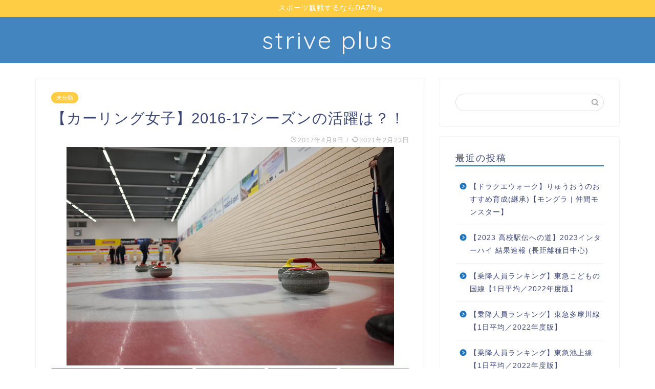

--- FILE ---
content_type: text/html; charset=UTF-8
request_url: http://strive-plus.com/archives/woman_curling_2016.html
body_size: 22896
content:
<!DOCTYPE html>
<html lang="ja">
<head prefix="og: http://ogp.me/ns# fb: http://ogp.me/ns/fb# article: http://ogp.me/ns/article#">
<meta charset="utf-8">
<meta http-equiv="X-UA-Compatible" content="IE=edge">
<meta name="viewport" content="width=device-width, initial-scale=1">
<!-- ここからOGP -->
<meta property="og:type" content="blog">
<meta property="og:title" content="【カーリング女子】2016-17シーズンの活躍は？！｜strive plus (すとらいぶぷらす)"> 
<meta property="og:url" content="http://strive-plus.com/archives/woman_curling_2016.html"> 
<meta property="og:description" content="2016年3月28日世界選手権決勝で、惜しくも破れたが準優勝の快挙を成し遂げたカーリング女子日本代表(LS北見)。 今年"> 
<meta property="og:image" content="http://strive-plus.com/wp-content/uploads/2018/03/100_6.jpg">
<meta property="og:site_name" content="strive plus (すとらいぶぷらす)">
<meta property="fb:admins" content="">
<meta name="twitter:card" content="summary_large_image">
<!-- ここまでOGP --> 

<meta name="description" itemprop="description" content="2016年3月28日世界選手権決勝で、惜しくも破れたが準優勝の快挙を成し遂げたカーリング女子日本代表(LS北見)。 今年" >
<link rel="shortcut icon" href="http://strive-plus.com/wp-content/themes/jin-3/favicon.ico">

<title>【カーリング女子】2016-17シーズンの活躍は？！ | strive plus (すとらいぶぷらす)</title>

<!-- All in One SEO Pack 2.9 by Michael Torbert of Semper Fi Web Design[1111,1167] -->
<link rel="canonical" href="http://strive-plus.com/archives/woman_curling_2016.html" />
<!-- /all in one seo pack -->
<link rel='dns-prefetch' href='//ajax.googleapis.com' />
<link rel='dns-prefetch' href='//cdnjs.cloudflare.com' />
<link rel='dns-prefetch' href='//use.fontawesome.com' />
<link rel='dns-prefetch' href='//s.w.org' />
<link rel="alternate" type="application/rss+xml" title="strive plus (すとらいぶぷらす) &raquo; フィード" href="http://strive-plus.com/feed" />
<link rel="alternate" type="application/rss+xml" title="strive plus (すとらいぶぷらす) &raquo; コメントフィード" href="http://strive-plus.com/comments/feed" />
		<script type="text/javascript">
			window._wpemojiSettings = {"baseUrl":"https:\/\/s.w.org\/images\/core\/emoji\/11\/72x72\/","ext":".png","svgUrl":"https:\/\/s.w.org\/images\/core\/emoji\/11\/svg\/","svgExt":".svg","source":{"concatemoji":"http:\/\/strive-plus.com\/wp-includes\/js\/wp-emoji-release.min.js?ver=4.9.26"}};
			!function(e,a,t){var n,r,o,i=a.createElement("canvas"),p=i.getContext&&i.getContext("2d");function s(e,t){var a=String.fromCharCode;p.clearRect(0,0,i.width,i.height),p.fillText(a.apply(this,e),0,0);e=i.toDataURL();return p.clearRect(0,0,i.width,i.height),p.fillText(a.apply(this,t),0,0),e===i.toDataURL()}function c(e){var t=a.createElement("script");t.src=e,t.defer=t.type="text/javascript",a.getElementsByTagName("head")[0].appendChild(t)}for(o=Array("flag","emoji"),t.supports={everything:!0,everythingExceptFlag:!0},r=0;r<o.length;r++)t.supports[o[r]]=function(e){if(!p||!p.fillText)return!1;switch(p.textBaseline="top",p.font="600 32px Arial",e){case"flag":return s([55356,56826,55356,56819],[55356,56826,8203,55356,56819])?!1:!s([55356,57332,56128,56423,56128,56418,56128,56421,56128,56430,56128,56423,56128,56447],[55356,57332,8203,56128,56423,8203,56128,56418,8203,56128,56421,8203,56128,56430,8203,56128,56423,8203,56128,56447]);case"emoji":return!s([55358,56760,9792,65039],[55358,56760,8203,9792,65039])}return!1}(o[r]),t.supports.everything=t.supports.everything&&t.supports[o[r]],"flag"!==o[r]&&(t.supports.everythingExceptFlag=t.supports.everythingExceptFlag&&t.supports[o[r]]);t.supports.everythingExceptFlag=t.supports.everythingExceptFlag&&!t.supports.flag,t.DOMReady=!1,t.readyCallback=function(){t.DOMReady=!0},t.supports.everything||(n=function(){t.readyCallback()},a.addEventListener?(a.addEventListener("DOMContentLoaded",n,!1),e.addEventListener("load",n,!1)):(e.attachEvent("onload",n),a.attachEvent("onreadystatechange",function(){"complete"===a.readyState&&t.readyCallback()})),(n=t.source||{}).concatemoji?c(n.concatemoji):n.wpemoji&&n.twemoji&&(c(n.twemoji),c(n.wpemoji)))}(window,document,window._wpemojiSettings);
		</script>
		<style type="text/css">
img.wp-smiley,
img.emoji {
	display: inline !important;
	border: none !important;
	box-shadow: none !important;
	height: 1em !important;
	width: 1em !important;
	margin: 0 .07em !important;
	vertical-align: -0.1em !important;
	background: none !important;
	padding: 0 !important;
}
</style>
<link rel='stylesheet' id='yyi_rinker_stylesheet-css'  href='http://strive-plus.com/wp-content/plugins/yyi-rinker/css/style.css?v=1.0.6&#038;ver=4.9.26' type='text/css' media='all' />
<link rel='stylesheet' id='theme-style-css'  href='http://strive-plus.com/wp-content/themes/jin-3/style.css?ver=4.9.26' type='text/css' media='all' />
<link rel='stylesheet' id='fontawesome-style-css'  href='https://use.fontawesome.com/releases/v5.6.3/css/all.css?ver=4.9.26' type='text/css' media='all' />
<link rel='stylesheet' id='swiper-style-css'  href='https://cdnjs.cloudflare.com/ajax/libs/Swiper/4.0.7/css/swiper.min.css?ver=4.9.26' type='text/css' media='all' />
<script type='text/javascript' src='https://ajax.googleapis.com/ajax/libs/jquery/1.12.4/jquery.min.js?ver=4.9.26'></script>
<script type='text/javascript' src='http://strive-plus.com/wp-content/plugins/yyi-rinker/js/event-tracking.js?v=1.0.6'></script>
<link rel='https://api.w.org/' href='http://strive-plus.com/wp-json/' />
<link rel='shortlink' href='http://strive-plus.com/?p=3203' />
<link rel="alternate" type="application/json+oembed" href="http://strive-plus.com/wp-json/oembed/1.0/embed?url=http%3A%2F%2Fstrive-plus.com%2Farchives%2Fwoman_curling_2016.html" />
<link rel="alternate" type="text/xml+oembed" href="http://strive-plus.com/wp-json/oembed/1.0/embed?url=http%3A%2F%2Fstrive-plus.com%2Farchives%2Fwoman_curling_2016.html&#038;format=xml" />
	<style type="text/css">
		#wrapper{
							background-color: #fff;
				background-image: url();
					}
		.related-entry-headline-text span:before,
		#comment-title span:before,
		#reply-title span:before{
			background-color: #1e73be;
			border-color: #1e73be!important;
		}
		
		#breadcrumb:after,
		#page-top a{	
			background-color: #3b4675;
		}
				footer{
			background-color: #3b4675;
		}
		.footer-inner a,
		#copyright,
		#copyright-center{
			border-color: #fff!important;
			color: #fff!important;
		}
		#footer-widget-area
		{
			border-color: #fff!important;
		}
				.page-top-footer a{
			color: #3b4675!important;
		}
				#breadcrumb ul li,
		#breadcrumb ul li a{
			color: #3b4675!important;
		}
		
		body,
		a,
		a:link,
		a:visited,
		.my-profile,
		.widgettitle,
		.tabBtn-mag label{
			color: #3b4675;
		}
		a:hover{
			color: #008db7;
		}
						.widget_nav_menu ul > li > a:before,
		.widget_categories ul > li > a:before,
		.widget_pages ul > li > a:before,
		.widget_recent_entries ul > li > a:before,
		.widget_archive ul > li > a:before,
		.widget_archive form:after,
		.widget_categories form:after,
		.widget_nav_menu ul > li > ul.sub-menu > li > a:before,
		.widget_categories ul > li > .children > li > a:before,
		.widget_pages ul > li > .children > li > a:before,
		.widget_nav_menu ul > li > ul.sub-menu > li > ul.sub-menu li > a:before,
		.widget_categories ul > li > .children > li > .children li > a:before,
		.widget_pages ul > li > .children > li > .children li > a:before{
			color: #1e73be;
		}
		.widget_nav_menu ul .sub-menu .sub-menu li a:before{
			background-color: #3b4675!important;
		}
		footer .footer-widget,
		footer .footer-widget a,
		footer .footer-widget ul li,
		.footer-widget.widget_nav_menu ul > li > a:before,
		.footer-widget.widget_categories ul > li > a:before,
		.footer-widget.widget_recent_entries ul > li > a:before,
		.footer-widget.widget_pages ul > li > a:before,
		.footer-widget.widget_archive ul > li > a:before,
		footer .widget_tag_cloud .tagcloud a:before{
			color: #fff!important;
			border-color: #fff!important;
		}
		footer .footer-widget .widgettitle{
			color: #fff!important;
			border-color: #ffcd44!important;
		}
		footer .widget_nav_menu ul .children .children li a:before,
		footer .widget_categories ul .children .children li a:before,
		footer .widget_nav_menu ul .sub-menu .sub-menu li a:before{
			background-color: #fff!important;
		}
		#drawernav a:hover,
		.post-list-title,
		#prev-next p,
		#toc_container .toc_list li a{
			color: #3b4675!important;
		}
		
		#header-box{
			background-color: #4285bf;
		}
												@media (min-width: 768px) {
			.top-image-meta{
				margin-top: calc(0px - 30px);
			}
		}
		@media (min-width: 1200px) {
			.top-image-meta{
				margin-top: calc(0px);
			}
		}
				.pickup-contents:before{
			background-color: #4285bf!important;
		}
		
		.main-image-text{
			color: #555;
		}
		.main-image-text-sub{
			color: #555;
		}
		
						#site-info{
			padding-top: 15px!important;
			padding-bottom: 15px!important;
		}
				
		#site-info span a{
			color: #f4f4f4!important;
		}
		
				#headmenu .headsns .line a svg{
			fill: #f4f4f4!important;
		}
		#headmenu .headsns a,
		#headmenu{
			color: #f4f4f4!important;
			border-color:#f4f4f4!important;
		}
						.profile-follow .line-sns a svg{
			fill: #1e73be!important;
		}
		.profile-follow .line-sns a:hover svg{
			fill: #ffcd44!important;
		}
		.profile-follow a{
			color: #1e73be!important;
			border-color:#1e73be!important;
		}
		.profile-follow a:hover,
		#headmenu .headsns a:hover{
			color:#ffcd44!important;
			border-color:#ffcd44!important;
		}
				.search-box:hover{
			color:#ffcd44!important;
			border-color:#ffcd44!important;
		}
				#header #headmenu .headsns .line a:hover svg{
			fill:#ffcd44!important;
		}
		.cps-icon-bar,
		#navtoggle:checked + .sp-menu-open .cps-icon-bar{
			background-color: #f4f4f4;
		}
		#nav-container{
			background-color: #fff;
		}
		.menu-box .menu-item svg{
			fill:#f4f4f4;
		}
		#drawernav ul.menu-box > li > a,
		#drawernav2 ul.menu-box > li > a,
		#drawernav3 ul.menu-box > li > a,
		#drawernav4 ul.menu-box > li > a,
		#drawernav5 ul.menu-box > li > a,
		#drawernav ul.menu-box > li.menu-item-has-children:after,
		#drawernav2 ul.menu-box > li.menu-item-has-children:after,
		#drawernav3 ul.menu-box > li.menu-item-has-children:after,
		#drawernav4 ul.menu-box > li.menu-item-has-children:after,
		#drawernav5 ul.menu-box > li.menu-item-has-children:after{
			color: #f4f4f4!important;
		}
		#drawernav ul.menu-box li a,
		#drawernav2 ul.menu-box li a,
		#drawernav3 ul.menu-box li a,
		#drawernav4 ul.menu-box li a,
		#drawernav5 ul.menu-box li a{
			font-size: 14px!important;
		}
		#drawernav3 ul.menu-box > li{
			color: #3b4675!important;
		}
		#drawernav4 .menu-box > .menu-item > a:after,
		#drawernav3 .menu-box > .menu-item > a:after,
		#drawernav .menu-box > .menu-item > a:after{
			background-color: #f4f4f4!important;
		}
		#drawernav2 .menu-box > .menu-item:hover,
		#drawernav5 .menu-box > .menu-item:hover{
			border-top-color: #1e73be!important;
		}
				.cps-info-bar a{
			background-color: #ffcd44!important;
		}
				@media (min-width: 768px) {
			.post-list-mag .post-list-item:not(:nth-child(2n)){
				margin-right: 2.6%;
			}
		}
				@media (min-width: 768px) {
			#tab-1:checked ~ .tabBtn-mag li [for="tab-1"]:after,
			#tab-2:checked ~ .tabBtn-mag li [for="tab-2"]:after,
			#tab-3:checked ~ .tabBtn-mag li [for="tab-3"]:after,
			#tab-4:checked ~ .tabBtn-mag li [for="tab-4"]:after{
				border-top-color: #1e73be!important;
			}
			.tabBtn-mag label{
				border-bottom-color: #1e73be!important;
			}
		}
		#tab-1:checked ~ .tabBtn-mag li [for="tab-1"],
		#tab-2:checked ~ .tabBtn-mag li [for="tab-2"],
		#tab-3:checked ~ .tabBtn-mag li [for="tab-3"],
		#tab-4:checked ~ .tabBtn-mag li [for="tab-4"],
		#prev-next a.next:after,
		#prev-next a.prev:after,
		.more-cat-button a:hover span:before{
			background-color: #1e73be!important;
		}
		

		.swiper-slide .post-list-cat,
		.post-list-mag .post-list-cat,
		.post-list-mag3col .post-list-cat,
		.post-list-mag-sp1col .post-list-cat,
		.swiper-pagination-bullet-active,
		.pickup-cat,
		.post-list .post-list-cat,
		#breadcrumb .bcHome a:hover span:before,
		.popular-item:nth-child(1) .pop-num,
		.popular-item:nth-child(2) .pop-num,
		.popular-item:nth-child(3) .pop-num{
			background-color: #ffcd44!important;
		}
		.sidebar-btn a,
		.profile-sns-menu{
			background-color: #ffcd44!important;
		}
		.sp-sns-menu a,
		.pickup-contents-box a:hover .pickup-title{
			border-color: #1e73be!important;
			color: #1e73be!important;
		}
				.pro-line svg{
			fill: #1e73be!important;
		}
		.cps-post-cat a,
		.meta-cat,
		.popular-cat{
			background-color: #ffcd44!important;
			border-color: #ffcd44!important;
		}
		.tagicon,
		.tag-box a,
		#toc_container .toc_list > li,
		#toc_container .toc_title{
			color: #1e73be!important;
		}
		.widget_tag_cloud a::before{
			color: #3b4675!important;
		}
		.tag-box a,
		#toc_container:before{
			border-color: #1e73be!important;
		}
		.cps-post-cat a:hover{
			color: #008db7!important;
		}
		.pagination li:not([class*="current"]) a:hover,
		.widget_tag_cloud a:hover{
			background-color: #1e73be!important;
		}
		.pagination li:not([class*="current"]) a:hover{
			opacity: 0.5!important;
		}
		.pagination li.current a{
			background-color: #1e73be!important;
			border-color: #1e73be!important;
		}
		.nextpage a:hover span {
			color: #1e73be!important;
			border-color: #1e73be!important;
		}
		.cta-content:before{
			background-color: #6FBFCA!important;
		}
		.cta-text,
		.info-title{
			color: #fff!important;
		}
		#footer-widget-area.footer_style1 .widgettitle{
			border-color: #ffcd44!important;
		}
		.sidebar_style1 .widgettitle,
		.sidebar_style5 .widgettitle{
			border-color: #1e73be!important;
		}
		.sidebar_style2 .widgettitle,
		.sidebar_style4 .widgettitle,
		.sidebar_style6 .widgettitle,
		#home-bottom-widget .widgettitle,
		#home-top-widget .widgettitle,
		#post-bottom-widget .widgettitle,
		#post-top-widget .widgettitle{
			background-color: #1e73be!important;
		}
		#home-bottom-widget .widget_search .search-box input[type="submit"],
		#home-top-widget .widget_search .search-box input[type="submit"],
		#post-bottom-widget .widget_search .search-box input[type="submit"],
		#post-top-widget .widget_search .search-box input[type="submit"]{
			background-color: #ffcd44!important;
		}
		
		.tn-logo-size{
			font-size: 130%!important;
		}
		@media (min-width: 768px) {
		.tn-logo-size img{
			width: calc(130%*2.2)!important;
		}
		}
		@media (min-width: 1200px) {
		.tn-logo-size img{
			width: 130%!important;
		}
		}
		.sp-logo-size{
			font-size: 100%!important;
		}
		.sp-logo-size img{
			width: 100%!important;
		}
				.cps-post-main ul > li:before,
		.cps-post-main ol > li:before{
			background-color: #ffcd44!important;
		}
		.profile-card .profile-title{
			background-color: #1e73be!important;
		}
		.profile-card{
			border-color: #1e73be!important;
		}
		.cps-post-main a{
			color:#008db7;
		}
		.cps-post-main .marker{
			background: -webkit-linear-gradient( transparent 60%, #ffcedb 0% ) ;
			background: linear-gradient( transparent 60%, #ffcedb 0% ) ;
		}
		.cps-post-main .marker2{
			background: -webkit-linear-gradient( transparent 60%, #a9eaf2 0% ) ;
			background: linear-gradient( transparent 60%, #a9eaf2 0% ) ;
		}
		
		
		.simple-box1{
			border-color:#ef9b9b!important;
		}
		.simple-box2{
			border-color:#f2bf7d!important;
		}
		.simple-box3{
			border-color:#b5e28a!important;
		}
		.simple-box4{
			border-color:#7badd8!important;
		}
		.simple-box4:before{
			background-color: #7badd8;
		}
		.simple-box5{
			border-color:#e896c7!important;
		}
		.simple-box5:before{
			background-color: #e896c7;
		}
		.simple-box6{
			background-color:#fffdef!important;
		}
		.simple-box7{
			border-color:#def1f9!important;
		}
		.simple-box7:before{
			background-color:#def1f9!important;
		}
		.simple-box8{
			border-color:#96ddc1!important;
		}
		.simple-box8:before{
			background-color:#96ddc1!important;
		}
		.simple-box9:before{
			background-color:#e1c0e8!important;
		}
				.simple-box9:after{
			border-color:#e1c0e8 #e1c0e8 #fff #fff!important;
		}
				
		.kaisetsu-box1:before,
		.kaisetsu-box1-title{
			background-color:#ffb49e!important;
		}
		.kaisetsu-box2{
			border-color:#89c2f4!important;
		}
		.kaisetsu-box2-title{
			background-color:#89c2f4!important;
		}
		.kaisetsu-box4{
			border-color:#ea91a9!important;
		}
		.kaisetsu-box4-title{
			background-color:#ea91a9!important;
		}
		.kaisetsu-box5:before{
			background-color:#57b3ba!important;
		}
		.kaisetsu-box5-title{
			background-color:#57b3ba!important;
		}
		
		.concept-box1{
			border-color:#85db8f!important;
		}
		.concept-box1:after{
			background-color:#85db8f!important;
		}
		.concept-box1:before{
			content:"ポイント"!important;
			color:#85db8f!important;
		}
		.concept-box2{
			border-color:#f7cf6a!important;
		}
		.concept-box2:after{
			background-color:#f7cf6a!important;
		}
		.concept-box2:before{
			content:"注意点"!important;
			color:#f7cf6a!important;
		}
		.concept-box3{
			border-color:#86cee8!important;
		}
		.concept-box3:after{
			background-color:#86cee8!important;
		}
		.concept-box3:before{
			content:"良い例"!important;
			color:#86cee8!important;
		}
		.concept-box4{
			border-color:#ed8989!important;
		}
		.concept-box4:after{
			background-color:#ed8989!important;
		}
		.concept-box4:before{
			content:"悪い例"!important;
			color:#ed8989!important;
		}
		.concept-box5{
			border-color:#9e9e9e!important;
		}
		.concept-box5:after{
			background-color:#9e9e9e!important;
		}
		.concept-box5:before{
			content:"参考"!important;
			color:#9e9e9e!important;
		}
		.concept-box6{
			border-color:#8eaced!important;
		}
		.concept-box6:after{
			background-color:#8eaced!important;
		}
		.concept-box6:before{
			content:"メモ"!important;
			color:#8eaced!important;
		}
		
		.innerlink-box1,
		.blog-card{
			border-color:#73bc9b!important;
		}
		.innerlink-box1-title{
			background-color:#73bc9b!important;
			border-color:#73bc9b!important;
		}
		.innerlink-box1:before,
		.blog-card-hl-box{
			background-color:#73bc9b!important;
		}
				
		.color-button01 a,
		.color-button01 a:hover,
		.color-button01:before{
			background-color: #008db7!important;
		}
		.top-image-btn-color a,
		.top-image-btn-color a:hover,
		.top-image-btn-color:before{
			background-color: #ffcd44!important;
		}
		.color-button02 a,
		.color-button02 a:hover,
		.color-button02:before{
			background-color: #d9333f!important;
		}
		
		.color-button01-big a,
		.color-button01-big a:hover,
		.color-button01-big:before{
			background-color: #3296d1!important;
		}
		.color-button01-big a,
		.color-button01-big:before{
			border-radius: 5px!important;
		}
		.color-button01-big a{
			padding-top: 20px!important;
			padding-bottom: 20px!important;
		}
		
		.color-button02-big a,
		.color-button02-big a:hover,
		.color-button02-big:before{
			background-color: #83d159!important;
		}
		.color-button02-big a,
		.color-button02-big:before{
			border-radius: 5px!important;
		}
		.color-button02-big a{
			padding-top: 20px!important;
			padding-bottom: 20px!important;
		}
				.color-button01-big{
			width: 75%!important;
		}
		.color-button02-big{
			width: 75%!important;
		}
				
		
					.top-image-btn-color:before,
			.color-button01:before,
			.color-button02:before,
			.color-button01-big:before,
			.color-button02-big:before{
				bottom: -1px;
				left: -1px;
				width: 100%;
				height: 100%;
				border-radius: 6px;
				box-shadow: 0px 1px 5px 0px rgba(0, 0, 0, 0.25);
				-webkit-transition: all .4s;
				transition: all .4s;
			}
			.top-image-btn-color a:hover,
			.color-button01 a:hover,
			.color-button02 a:hover,
			.color-button01-big a:hover,
			.color-button02-big a:hover{
				-webkit-transform: translateY(2px);
				transform: translateY(2px);
				-webkit-filter: brightness(0.95);
				 filter: brightness(0.95);
			}
			.top-image-btn-color:hover:before,
			.color-button01:hover:before,
			.color-button02:hover:before,
			.color-button01-big:hover:before,
			.color-button02-big:hover:before{
				-webkit-transform: translateY(2px);
				transform: translateY(2px);
				box-shadow: none!important;
			}
				
		.h2-style01 h2,
		.h2-style02 h2:before,
		.h2-style03 h2,
		.h2-style04 h2:before,
		.h2-style05 h2,
		.h2-style07 h2:before,
		.h2-style07 h2:after,
		.h3-style03 h3:before,
		.h3-style02 h3:before,
		.h3-style05 h3:before,
		.h3-style07 h3:before,
		.h2-style08 h2:after,
		.h2-style10 h2:before,
		.h2-style10 h2:after,
		.h3-style02 h3:after,
		.h4-style02 h4:before{
			background-color: #1e73be!important;
		}
		.h3-style01 h3,
		.h3-style04 h3,
		.h3-style05 h3,
		.h3-style06 h3,
		.h4-style01 h4,
		.h2-style02 h2,
		.h2-style08 h2,
		.h2-style08 h2:before,
		.h2-style09 h2,
		.h4-style03 h4{
			border-color: #1e73be!important;
		}
		.h2-style05 h2:before{
			border-top-color: #1e73be!important;
		}
		.h2-style06 h2:before,
		.sidebar_style3 .widgettitle:after{
			background-image: linear-gradient(
				-45deg,
				transparent 25%,
				#1e73be 25%,
				#1e73be 50%,
				transparent 50%,
				transparent 75%,
				#1e73be 75%,
				#1e73be			);
		}
				.jin-h2-icons.h2-style02 h2 .jic:before,
		.jin-h2-icons.h2-style04 h2 .jic:before,
		.jin-h2-icons.h2-style06 h2 .jic:before,
		.jin-h2-icons.h2-style07 h2 .jic:before,
		.jin-h2-icons.h2-style08 h2 .jic:before,
		.jin-h2-icons.h2-style09 h2 .jic:before,
		.jin-h2-icons.h2-style10 h2 .jic:before,
		.jin-h3-icons.h3-style01 h3 .jic:before,
		.jin-h3-icons.h3-style02 h3 .jic:before,
		.jin-h3-icons.h3-style03 h3 .jic:before,
		.jin-h3-icons.h3-style04 h3 .jic:before,
		.jin-h3-icons.h3-style05 h3 .jic:before,
		.jin-h3-icons.h3-style06 h3 .jic:before,
		.jin-h3-icons.h3-style07 h3 .jic:before,
		.jin-h4-icons.h4-style01 h4 .jic:before,
		.jin-h4-icons.h4-style02 h4 .jic:before,
		.jin-h4-icons.h4-style03 h4 .jic:before,
		.jin-h4-icons.h4-style04 h4 .jic:before{
			color:#1e73be;
		}
		
		@media all and (-ms-high-contrast:none){
			*::-ms-backdrop, .color-button01:before,
			.color-button02:before,
			.color-button01-big:before,
			.color-button02-big:before{
				background-color: #595857!important;
			}
		}
		
		.jin-lp-h2 h2,
		.jin-lp-h2 h2{
			background-color: transparent!important;
			border-color: transparent!important;
			color: #3b4675!important;
		}
		.jincolumn-h3style2{
			border-color:#1e73be!important;
		}
		.jinlph2-style1 h2:first-letter{
			color:#1e73be!important;
		}
		.jinlph2-style2 h2,
		.jinlph2-style3 h2{
			border-color:#1e73be!important;
		}
		.jin-photo-title .jin-fusen1-down,
		.jin-photo-title .jin-fusen1-even,
		.jin-photo-title .jin-fusen1-up{
			border-left-color:#1e73be;
		}
		.jin-photo-title .jin-fusen2,
		.jin-photo-title .jin-fusen3{
			background-color:#1e73be;
		}
		.jin-photo-title .jin-fusen2:before,
		.jin-photo-title .jin-fusen3:before {
			border-top-color: #1e73be;
		}
		
		
	</style>
<style type="text/css">.broken_link, a.broken_link {
	text-decoration: line-through;
}</style>		<style type="text/css" id="wp-custom-css">
			@media (min-width: 768px) {
.simple-box1,
.simple-box2,
.simple-box3,
.simple-box4,
.simple-box5,
.simple-box6,
.simple-box7,
.simple-box8,
.simple-box9,
.kaisetsu-box1,
.kaisetsu-box2,
.kaisetsu-box3,
.kaisetsu-box4,
.kaisetsu-box5,
.kaisetsu-box6,
.concept-box1,
.concept-box2,
.concept-box3,
.concept-box4,
.concept-box5,
.concept-box6,
.innerlink-box1 {
width: 100%;
}
}

.box27 {
    position: relative;
    margin: 2em 0;
    padding: 0.5em 1em;
    border: solid 3px #62c1ce;
}
.box27 .box-title {
    position: absolute;
    display: inline-block;
    top: -27px;
    left: -3px;
    padding: 0 9px;
    height: 25px;
    line-height: 25px;
    font-size: 17px;
    background: #62c1ce;
    color: #ffffff;
    font-weight: bold;
    border-radius: 5px 5px 0 0;
}
.box27 p {
    margin: 0; 
    padding: 0;
}

.scroll-table {
overflow: auto;
white-space: nowrap;
}

.scroll-table::-webkit-scrollbar {
height: 5px;
}
.scroll-table::-webkit-scrollbar-track {
border-radius: 5px;
background: #f0f0f0;
}
.scroll-table::-webkit-scrollbar-thumb {
border-radius: 5px;
background: #f0f0f0;
}

.box28 {
    position: relative;
    margin: 2em 0;
    padding: 25px 10px 7px;
    border: solid 2px #FFC107;
}
.box28 .box-title {
    position: absolute;
    display: inline-block;
    top: -2px;
    left: -2px;
    padding: 0 9px;
    height: 25px;
    line-height: 25px;
    font-size: 17px;
    background: #FFC107;
    color: #ffffff;
    font-weight: bold;
}
.box28 p {
    margin: 0; 
    padding: 0;
}

.box18{
    margin:2em 0;
    position: relative;
    padding: 0.25em 1em;
    border: solid 2px #ffcb8a;
    border-radius: 3px 0 3px 0;
}
.box18:before,.box18:after
{
    content: '';
    position: absolute;
    width:10px;
    height: 10px;
    border: solid 2px #ffcb8a;
    border-radius: 50%;
}
.box18:after {
    top:-12px;
    left:-12px;
}
.box18:before {
    bottom:-12px;
    right:-12px;
}
.box18 p {
    margin: 0; 
    padding: 0;
}

.box19 {
    position: relative;
    padding:0.25em 1em;
}
.box19:before,.box19:after{ 
    content:'';
    width: 20px;
    height: 30px;
    position: absolute;
    display: inline-block;
}
.box19:before{
    border-left: solid 1px #5767bf;
    border-top: solid 1px #5767bf;
    top:0;
    left: 0;
}
.box19:after{
    border-right: solid 1px #5767bf;
    border-bottom: solid 1px #5767bf;
    bottom:0;
    right: 0;
}
.box19 p {
    margin: 0; 
    padding: 0;
}

.box26 {
    position: relative;
    margin: 2em 0;
    padding: 0.5em 1em;
    border: solid 3px #95ccff;
    border-radius: 8px;
}
.box26 .box-title {
    position: absolute;
    display: inline-block;
    top: -13px;
    left: 10px;
    padding: 0 9px;
    line-height: 1;
    font-size: 19px;
    background: #FFF;
    color: #95ccff;
    font-weight: bold;
}
.box26 p {
    margin: 0; 
    padding: 0;
}

.copy_btn {
  width:80%!important;
  padding: 12px 0;
  margin-left: auto!important;
  margin-right: auto!important;
  color:#fff;
  font-weight:bold;
  background:#44b200;
  border: solid 2px #44b200;
  border-radius: 3px;
  transition: .4s;
  text-align: center;
}
 
.copy_btn:hover {
  background: #44b200;
  color: #fff;
}
.copy_btn:hover {
    cursor: pointer;
}




.appreach {
  text-align: left;
  padding: 10px;
  border: 1px solid #7C7C7C;
  overflow: hidden;
}
.appreach:after {
  content: "";
  display: block;
  clear: both;
}
.appreach p {
  margin: 0;
}
.appreach a:after {
  display: none;
}
.appreach__icon {
  float: left;
  border-radius: 10%;
  overflow: hidden;
  margin: 0 3% 0 0 !important;
  width: 25% !important;
  height: auto !important;
  max-width: 120px !important;
}
.appreach__detail {
  display: inline-block;
  font-size: 20px;
  line-height: 1.5;
  width: 72%;
  max-width: 72%;
}
.appreach__detail:after {
  content: "";
  display: block;
  clear: both;
}
.appreach__name {
  font-size: 16px;
  line-height: 1.5em !important;
  max-height: 3em;
  overflow: hidden;
}
.appreach__info {
  font-size: 12px !important;
}
.appreach__developper, .appreach__price {
  margin-right: 0.5em;
}
.appreach__posted a {
  margin-left: 0.5em;
}
.appreach__links {
  float: left;
  height: 40px;
  margin-top: 8px;
  white-space: nowrap;
}
.appreach__aslink img {
  margin-right: 10px;
  height: 40px;
  width: 135px;
}
.appreach__gplink img {
  height: 40px;
  width: 134.5px;
}
.appreach__star {
  position: relative;
  font-size: 14px !important;
  height: 1.5em;
  width: 5em;
}
.appreach__star__base {
  position: absolute;
  color: #737373;
}
.appreach__star__evaluate {
  position: absolute;
  color: #ffc107;
  overflow: hidden;
  white-space: nowrap;
}

/*********************************
* タイムライン
*********************************/
.timeline-box {
  margin-bottom: 20px;
  border: 1px solid #ccc;
  border-radius: 4px;
  padding: 16px 5px;
  box-sizing: border-box;
}
 
.timeline-box *{
  box-sizing: border-box;
}
 
.timeline-box .timeline {
  list-style: none;
  padding: 0;
  margin: 0;
}
 
.timeline-title {
  font-weight: bold;
  font-size: 1.1em;
  text-align: center;
}
 
.timeline > li {
  margin-bottom: 60px;
}
 
.timeline > li.timeline-item {
  overflow: hidden;
  margin: 0;
  position: relative;
}
 
.timeline-item-label {
  width: 110px;
  float: left;
  padding-top: 18px;
  text-align: right;
  padding-right: 1em;
  font-size: 14px;
}
 
.timeline-item-title {
  font-weight: bold;
}
 
.timeline-item-content {
  width: calc(100% - 110px);
  float: left;
  padding: .8em 1.4em;
  border-left: 3px #e5e5d1 solid;
}
 
.timeline-item:before {
  content: '';
  width: 12px;
  height: 12px;
  background: #6fc173;
  position: absolute;
  left: 130px;
  top: 24px;
  border-radius: 100%;
}
 
/* for Smartphone */
@media screen and (max-width: 480px) {
  .timeline-box .timeline {
    padding-left: 10px;
  }
 
  .timeline > li.timeline-item {
    overflow: visible;
    border-left: 3px #e5e5d1 solid;
  }
 
  .timeline-item-label {
    width: auto;
    float: none;
    text-align: left;
    padding-left: 16px;
  }
 
  .timeline-item-content {
    width: auto;
    padding: 8px;
    float: none;
    border: none;
  }
 
  .timeline-item::before {
    left: -12px;
    top: 19px;
    width: 21px;
    height: 21px;
  }
}		</style>
		
<!--カエレバCSS-->
<link href="http://strive-plus.com/wp-content/themes/jin-3/css/kaereba.css" rel="stylesheet" />
<!--アプリーチCSS-->
<link href="http://strive-plus.com/wp-content/themes/jin-3/css/appreach.css" rel="stylesheet" />

<!-- Global site tag (gtag.js) - Google Analytics -->
<script async src="https://www.googletagmanager.com/gtag/js?id=UA-65954815-5"></script>
<script>
  window.dataLayer = window.dataLayer || [];
  function gtag(){dataLayer.push(arguments);}
  gtag('js', new Date());

  gtag('config', 'UA-65954815-5');
</script>

<script type="text/javascript" language="javascript">
    var vc_pid = "885503287";
</script><script type="text/javascript" src="//aml.valuecommerce.com/vcdal.js" async></script>
</head>
<body class="post-template-default single single-post postid-3203 single-format-standard" id="nofont-style">
<div id="wrapper">

		
	<div id="scroll-content" class="animate-off">
	
		<!--ヘッダー-->

									<div class="cps-info-bar animate-off">
			<a href="https://px.a8.net/svt/ejp?a8mat=35LQD1+3NKZN6+491Q+5YRHE"><span>スポーツ観戦するならDAZN</span></a>
		</div>
		
<div id="header-box" class="tn_on header-box animate-off">
	<div id="header" class="header-type2 header animate-off">
		
		<div id="site-info" class="ef">
												<span class="tn-logo-size"><a href='http://strive-plus.com/' title='strive plus (すとらいぶぷらす)' rel='home'><div align="center"><FONT size="10">strive plus</FONT> </div></a></span>
									</div>

	
		
	</div>
	
		
</div>

		
		
		<!--ヘッダー-->

		<div class="clearfix"></div>

			
														
		
	<div id="contents">

		<!--メインコンテンツ-->
			<main id="main-contents" class="main-contents article_style1 animate-off" itemprop="mainContentOfPage">
				
								
				<section class="cps-post-box hentry">
																	<article class="cps-post">
							<header class="cps-post-header">
																<span class="cps-post-cat category-%e6%9c%aa%e5%88%86%e9%a1%9e" itemprop="keywords"><a href="http://strive-plus.com/archives/category/%e6%9c%aa%e5%88%86%e9%a1%9e" style="background-color:!important;">未分類</a></span>
																<h1 class="cps-post-title entry-title" itemprop="headline">【カーリング女子】2016-17シーズンの活躍は？！</h1>
								<div class="cps-post-meta vcard">
									<span class="writer fn" itemprop="author" itemscope itemtype="https://schema.org/Person"><span itemprop="name">phi08603</span></span>
									<span class="cps-post-date-box">
												<span class="cps-post-date"><i class="jic jin-ifont-watch" aria-hidden="true"></i>&nbsp;<time class="entry-date date published" datetime="2017-04-09T13:03:20+00:00">2017年4月9日</time></span>
	<span class="timeslash"> /</span>
	<time class="entry-date date updated" datetime="2021-02-23T10:55:15+00:00"><span class="cps-post-date"><i class="jic jin-ifont-reload" aria-hidden="true"></i>&nbsp;2021年2月23日</span></time>
										</span>
								</div>
								
							</header>
															<div class="cps-post-thumb" itemscope itemtype="https://schema.org/ImageObject">
									<img src="http://strive-plus.com/wp-content/uploads/2018/03/100_6.jpg" class="attachment-large_size size-large_size wp-post-image" alt="" srcset="http://strive-plus.com/wp-content/uploads/2018/03/100_6.jpg 640w, http://strive-plus.com/wp-content/uploads/2018/03/100_6-300x200.jpg 300w" sizes="(max-width: 640px) 100vw, 640px" />								</div>
																															<div class="share-top sns-design-type01">
	<div class="sns-top">
		<ol>
			<!--ツイートボタン-->
							<li class="twitter"><a href="https://twitter.com/intent/tweet?url=http%3A%2F%2Fstrive-plus.com%2Farchives%2Fwoman_curling_2016.html&text=%E3%80%90%E3%82%AB%E3%83%BC%E3%83%AA%E3%83%B3%E3%82%B0%E5%A5%B3%E5%AD%90%E3%80%912016-17%E3%82%B7%E3%83%BC%E3%82%BA%E3%83%B3%E3%81%AE%E6%B4%BB%E8%BA%8D%E3%81%AF%EF%BC%9F%EF%BC%81 - strive plus (すとらいぶぷらす)&via=&tw_p=tweetbutton"><i class="jic jin-ifont-twitter"></i></a>
				</li>
						<!--Facebookボタン-->
							<li class="facebook">
				<a href="https://www.facebook.com/sharer.php?src=bm&u=http%3A%2F%2Fstrive-plus.com%2Farchives%2Fwoman_curling_2016.html&t=%E3%80%90%E3%82%AB%E3%83%BC%E3%83%AA%E3%83%B3%E3%82%B0%E5%A5%B3%E5%AD%90%E3%80%912016-17%E3%82%B7%E3%83%BC%E3%82%BA%E3%83%B3%E3%81%AE%E6%B4%BB%E8%BA%8D%E3%81%AF%EF%BC%9F%EF%BC%81 - strive plus (すとらいぶぷらす)" onclick="javascript:window.open(this.href, '', 'menubar=no,toolbar=no,resizable=yes,scrollbars=yes,height=300,width=600');return false;"><i class="jic jin-ifont-facebook-t" aria-hidden="true"></i></a>
				</li>
						<!--はてブボタン-->
							<li class="hatebu">
				<a href="https://b.hatena.ne.jp/add?mode=confirm&url=http%3A%2F%2Fstrive-plus.com%2Farchives%2Fwoman_curling_2016.html" onclick="javascript:window.open(this.href, '', 'menubar=no,toolbar=no,resizable=yes,scrollbars=yes,height=400,width=510');return false;" ><i class="font-hatena"></i></a>
				</li>
						<!--Poketボタン-->
							<li class="pocket">
				<a href="https://getpocket.com/edit?url=http%3A%2F%2Fstrive-plus.com%2Farchives%2Fwoman_curling_2016.html&title=%E3%80%90%E3%82%AB%E3%83%BC%E3%83%AA%E3%83%B3%E3%82%B0%E5%A5%B3%E5%AD%90%E3%80%912016-17%E3%82%B7%E3%83%BC%E3%82%BA%E3%83%B3%E3%81%AE%E6%B4%BB%E8%BA%8D%E3%81%AF%EF%BC%9F%EF%BC%81 - strive plus (すとらいぶぷらす)"><i class="jic jin-ifont-pocket" aria-hidden="true"></i></a>
				</li>
							<li class="line">
				<a href="https://line.me/R/msg/text/?http%3A%2F%2Fstrive-plus.com%2Farchives%2Fwoman_curling_2016.html"><i class="jic jin-ifont-line" aria-hidden="true"></i></a>
				</li>
		</ol>
	</div>
</div>
<div class="clearfix"></div>
															
							<div class="cps-post-main-box">
								<div class="cps-post-main    h2-style01 h3-style01 h4-style01 entry-content m-size m-size-sp" itemprop="articleBody">

									<div class="clearfix"></div>
										<div class="sponsor-top">スポンサーリンク</div>
				<section class="ad-single ad-top">
					<div class="center-rectangle">
						<script async src="https://pagead2.googlesyndication.com/pagead/js/adsbygoogle.js"></script>
<!-- strive_レスポンシブ_横長 -->
<ins class="adsbygoogle"
     style="display:block"
     data-ad-client="ca-pub-6084665517049366"
     data-ad-slot="4110156317"
     data-ad-format="auto"
     data-full-width-responsive="true"></ins>
<script>
     (adsbygoogle = window.adsbygoogle || []).push({});
</script>					</div>
				</section>
						
									<p>
2016年3月28日世界選手権決勝で、惜しくも破れたが準優勝の快挙を成し遂げたカーリング女子日本代表(LS北見)。
</p>
<p>
今年も世界選手権に出場させすれば、ほぼ2018年平昌五輪の出場権を獲得できます。そんな2016-17シーズンの大会情報や結果をまとめていきます。
</p>
<p>
<a href="https://www.flickr.com/photos/147028338@N06/31467055160" title="View 'uraspo_winter' on Flickr.com"><img height="426" style="display:block; margin-left:auto; margin-right:auto;" border="0" src="https://farm1.staticflickr.com/586/31467055160_10819248ab_z.jpg" alt="uraspo_winter" width="640" title="uraspo_winter"/></a><br />
       引用：<a href="http://www.hokkaidolikers.com/articles/3090">http://www.hokkaidolikers.com/articles/3090</a>
</p>
<p></p>
<div id="toc_container" class="no_bullets"><p class="toc_title">Contents</p><ul class="toc_list"><li><a href="#2016">パシフィックアジア・カーリング選手権2016</a><ul><li><a href="#i">結果</a></li></ul></li><li><a href="#2016-2">軽井沢国際カーリング2016</a><ul><li><a href="#i-2">結果</a></li></ul></li><li><a href="#34">第34回 日本カーリング選手権</a><ul><li><a href="#i-3">平昌オリンピック代表決定について</a></li><li><a href="#i-4">大会結果</a></li></ul></li><li><a href="#i-5">冬季アジア札幌大会</a><ul><li><a href="#i-6">予選リーグ</a></li><li><a href="#i-7">準決勝</a></li></ul></li><li><a href="#i-8">世界女子カーリング選手権</a><ul><li><a href="#i-9">五輪ポイント</a></li><li><a href="#i-10">日本、平昌オリンピック出場決定</a></li></ul></li></ul></div>
<h3><span id="2016">パシフィックアジア・カーリング選手権2016</span></h3>
<p>中国で開催される世界選手権2017の出場権がかかる大会です。出場権は開催地中国は決定。その他、最上位国が出場権を獲得するため、1枠を争う厳しい戦いになります。 世界選手権2016、2017の順位により、平昌五輪の出場国が決まるため、めちゃくちゃ重要な大会です。
</p>
<p>
期間：11/5～11/12<br />
場所：韓国<br />
レギュレーション：予選は出場8か国による総当たり戦。上位1位と4位、2位と3位が準決勝を行う。<br />
日本代表：LS北見
</p>
<p></p>
<h4><span id="i">結果</span></h4>
<p>
予選リーグ<br />
11/6　vs カタール 20-1<br />
11/7　vs ニュージーランド 8-7<br />
11/7　vs カザフスタン 14-1<br />
11/8　vs 香港 15-3<br />
11/9　vs オーストラリア 8-5<br />
11/9　vs 中国 6-7<br />
11/10　vs 韓国 6-4
</p>
<p>
11/11　準決勝<br />
韓国(1位)vsニュージーランド(4位) 12-4<br />
日本(3位)vs中国(2位)3-6 
</p>
<p>
11/12　3位決定戦<br />
日本vsニュージーランド 10-3
</p>
<p>
11/12　決勝<br />
韓国vs中国 5-3
</p>
<p>
カーリングの世界選手権出場権を懸けたパシフィック・アジア選手権が、韓国の義城で準決勝が行われ、日本女子代表のＬＳ北見は中国に３―６で敗れ、世界選手権出場を逃しました。開催国の中国を除く最上位の１チームに与えられる女子の出場権は、ニュージーランドに12―４で大勝して12日の決勝に進んだ韓国が獲得。。。
</p>
<p>
これで五輪の出場権は他力で、世界選手権の結果待ちになりました。
</p>
<p></p>
<h3><span id="2016-2">軽井沢国際カーリング2016</span></h3>
<p>
大会日程：12/15〜12/18<br />
場所：軽井沢（日本）<br />
会場：軽井沢アイスパーク（軽井沢風越公園）<br />
レギュレーション：参加15チーム<br />
　　　　　　　　　3ブロックに分かれて8エンド・予選ラウンドロビン（総当たり戦）を行う。<br />
　　　　　　　　　上位6チームが決勝トーナメントに出場する。<br />
主なチーム：ＬＳ北見、北海道銀行
</p>
<p></p>
<h4><span id="i-2">結果</span></h4>
<p>
※主にＬＳ北見、北海道銀行<br />
12/15　スウェーデン vs LS北見　7-2<br />
12/15　北海道銀行 vs 札幌学院　6-3<br />
12/16　LS北見 vs J・Kim 5-6<br />
12/16　カナダ vs 北海道銀行 6-5<br />
12/16　中部電力 vs LS北見 3-6<br />
12/16　青森ユース vs 北海道銀行 1-3<br />
12/17　LS北見 vs スコットランド 2-9<br />
12/17　北海道銀行 vs 中国 6-5
</p>
<p>
ＬＳ北見：1勝3敗（4位で敗退）<br />
北海道銀行：2勝1敗（1位で準々決勝へ）
</p>
<p>
準々決勝　ロシア vs 北海道銀行 5-1<br />
準々決勝　スウェーデン vs 中国 8-4
</p>
<p>
準決勝　スコットランド vs スウェーデン 5-7<br />
準決勝　Gim vs ロシア 4-2
</p>
<p>
決勝　スウェーデン vs Gim 4-7
</p>
<p></p>
<h3><span id="34">第34回 日本カーリング選手権</span></h3>
<p>
大会日程：2017/1/30〜2/5<br />
場所：軽井沢（日本）<br />
会場：軽井沢アイスパーク（軽井沢風越公園）<br />
レギュレーション：参加9チーム、予選ラウンドロビン（総当たり戦）を行う。<br />
　　　　　　　　　上位4チームが決勝トーナメントに出場する。<br />
出場チーム：北海道銀行、帯広畜産大学、青森県協会、富士急、チーム京都、チーム東京、中部電力、札幌学院大学、LS北見</p>
<p></p>
<h4><span id="i-3">平昌オリンピック代表決定について</span></h4>
<p>
昨年度優勝チーム(LS北見)が連覇した場合は、平昌オリンピック代表チームに決定(出場権獲得の場合)。他のチームが本大会で優勝した場合には代表決定戦が行われる(2017/9/8～10の予定でアドヴックス常呂カーリングホールで実施予定)
</p>
<p></p>
<h4><span id="i-4">大会結果</span></h4>
<p>
(予選ラウンド)<br />
<a href="https://www.flickr.com/photos/147028338@N06/32041278253" title="View '0212_11' on Flickr.com"><img height="318" style="display:block; margin-left:auto; margin-right:auto;" border="0" src="https://farm3.staticflickr.com/2448/32041278253_b7f9a18b09_z.jpg" alt="0212_11" width="640" title="0212_11"/></a><br />
       引用：<a href="http://www.curling.or.jp/result/jcc/jcc2017/jcc2017-results.html">公式HP</a>
</p>
<p>
決勝トーナメント(プレイオフ)<br />
<a href="https://www.flickr.com/photos/147028338@N06/32041278333" title="View '0212_12' on Flickr.com"><img height="" style="display:block; margin-left:auto; margin-right:auto;" border="0" src="https://farm4.static.flickr.com/3805/32041278333_dbd6ccdf8e.jpg" alt="0212_12" width="" title="0212_12"/></a>
</p>
<p>
準々決勝相当<br />
&#x2714;　北海道銀行(予選3位) 8-5 富士急(予選4位)<br />
&#x2714;　中部電力(予選2位) 8-9 LS北見(予選1位)
</p>
<p>
準決勝相当<br />
北海道銀行 4-8 中部電力
</p>
<p>
決勝<br />
LS北見 5-7 中部電力
</p>
<p>
優　　　勝	中部電力<br />
準　優　勝	LS北見<br />
第　３　位	富士急
</p>
<blockquote><p>
カーリング女子、中部電力が五輪に望み　日本選手権Ｖ </p>
<p>　最終第10エンド、ＬＳ北見のスキップ・藤沢の最終投がガードに当たって横にそれていく。後攻の中部電力の最終投を待たずして、勝負はついた。24歳のスキップ・松村が声を弾ませる。「ＬＳ北見には今大会、２敗していたので三度目の正直で勝ちたいと言っていた。実現できてうれしい」</p>
<p>　チームの優勝は３年ぶりだが、当時、松村はリードだったし、サードの清水はセカンドだった。藤沢がＬＳ北見に移り、新生メンバーとなった昨季は日本選手権に出場すらできなかった。前評判の低かったチームが一気に駆け上がっての栄冠。リードの石郷岡、セカンドの北沢を含め、20代選手のショットの精度が素晴らしかった。</p>
<p>　この日のハイライトは６―４で迎えた第９エンドだ。ガードのストーン（石）を使った藤沢の１投目が鮮やかに決まり、ナンバー１から３までを握られた。この大ピンチに松村はハウス（円）内の石２つを同時に出してお返し。後攻だった藤沢の２投目の失敗を誘い、１失点で乗り切った。</p>
<p>　やはり不利な先攻だった第７エンドのピンチにも、松村は相手の石を出した後、横に動いて２つの石にぴたりとつけるビッグショット。このエンドも１失点で逃れ、世界選手権銀メダルチームの猛攻をタフに跳ね返した。劣勢で起死回生のショットを繰り出した松村は言う。「緊張はせず、けっこう集中できていた。カーリングは楽しんだ者勝ち。楽しんで勝てたのがうれしい」</p>
<p>　藤沢とともに挑んだソチ五輪を目指す戦いは北海道銀行の前に敗れた。「当時はお姉さんたちに迷惑をかけないことばかり考えていた」という若きスキップが、そのお姉さんと平昌への切符を巡って再戦することになる。</p>
<p>引用：<a href="http://www.nikkei.com/article/DGXLZO12559080V00C17A2UU1000/">日本経済新聞</a>
</p></blockquote>
<p></p>
<h3><span id="i-5">冬季アジア札幌大会</span></h3>
<p>
出場チーム：LS北見
</p>
<h4><span id="i-6">予選リーグ</span></h4>
<p>
2/18 日本 17 &#8211; 1 カタール<br />
2/19 日本 17 &#8211; 3 カザフスタン<br />
2/20 日本  5 &#8211; 7 韓国<br />
2/21 日本  5 &#8211; 8 中国
</p>
<h4><span id="i-7">準決勝</span></h4>
<p>
2/22 日本  5 &#8211; 6 中国
</p>
<p>
予選3位で突破した迎えた準決勝は、予選2位の中国と。終始リードして1点リードで迎えた日本は、最終ゲームで中国に2点取られて逆転負けを喫してしまいました。その結果残念ながら、アジア大会は3位で終了です。
</p>
<p></p>
<h3><span id="i-8">世界女子カーリング選手権</span></h3>
<p>
出場枠は、パシフィック：2 アメリカ：2 ヨーロッパ：8。2017年は中国開催の為、パシフィックが実質1に。
</p>
<p>
日本は残念ながら出場できず・・・
</p>
<p>
公式HP：http://www.worldcurling.org/wwcc2017
</p>
<h4><span id="i-9">五輪ポイント</span></h4>
<blockquote>
<p>
世界選手権は冬季オリンピックの国別出場枠を決定する大会でもある。
</p>
<p>
バンクーバー五輪までは開催年の翌年から1年前までの3大会において、順位に応じ各国にポイント（1位:14、2位:12、3位以下は順に10,9,…,2,1、同順位の場合はポイントの総和を等分する）が与えられ、開催国と開催国を除く上位9か国が五輪の出場権を獲得していた。
</p>
<p>
スコットランド、イングランド、ウェールズについては3地域で別々に集計して最も高いポイントを得、かつ上位9か国に入った地域がイギリス代表として出場する。
</p>
<p>
2014年のソチオリンピックからレギュレーションが変更となり直近2年（2012年、2013年）の開催国を含む世界選手権の上位8か国と直近2年の世界選手権の出場国で権利を得ていない国で最終予選を行い上位2か国が出場できることになっている。
</p>
<p>
イギリスに関してはスコットランド代表のみの五輪ポイントによってイギリス代表としての五輪ポイントとすることになっている</p>
<p>
平昌オリンピック　カーリング出場枠
</p>
<p>
開催国：1　韓国<br />
世界選手権ポイント：7　<br />
世界最終予選：2　
</p>
<p>
引用：<a href="https://ja.wikipedia.org/wiki/世界カーリング選手権">wikipedia</a>より。
</p>
</blockquote>
<table border width="100%">
<tr>
<td><center>順位</center></td>
<td><center>国・地域</center></td>
<td><center>2016</center></td>
<td><center>2017</center></td>
<td><center>合計</center></td>
</tr>
<tr>
<td><center>1</center></td>
<td><center>カナダ</center></td>
<td><center>9</center></td>
<td><center>14</center></td>
<td><center>25</center></td>
</tr>
<tr>
<td><center>2</center></td>
<td><center>ロシア</center></td>
<td><center>10</center></td>
<td><center>12</center></td>
<td><center>22</center></td>
</tr>
<tr>
<td><center>3</center></td>
<td><center>スイス</center></td>
<td><center>14</center></td>
<td><center>5</center></td>
<td><center>19</center></td>
</tr>
<tr>
<td><center>4</center></td>
<td><center>スコットランド</center></td>
<td><center>8</center></td>
<td><center>10</center></td>
<td><center>18</center></td>
</tr>
<tr>
<td><center>5</center></td>
<td><center>アメリカ</center></td>
<td><center>7</center></td>
<td><center>8</center></td>
<td><center>15</center></td>
</tr>
<tr>
<td><center>6</center></td>
<td><center>スウェーデン</center></td>
<td><center>4</center></td>
<td><center>9</center></td>
<td><center>13</center></td>
</tr>
<tr>
<td><center>6</center></td>
<td><center>韓国</center></td>
<td><center>6</center></td>
<td><center>7</center></td>
<td><center>13</center></td>
</tr>
<tr>
<td><center>8</center></td>
<td><center>日本</center></td>
<td><center>12</center></td>
<td><center>0</center></td>
<td><center>12</center></td>
</tr>
<tr>
<td><center>9</center></td>
<td><center>ドイツ</center></td>
<td><center>3</center></td>
<td><center>4</center></td>
<td><center>7</center></td>
</tr>
<tr>
<td><center>10</center></td>
<td><center>チェコ</center></td>
<td><center>0</center></td>
<td><center>6</center></td>
<td><center>6</center></td>
</tr>
<tr>
<td><center>11</center></td>
<td><center>デンマーク</center></td>
<td><center>5</center></td>
<td><center>1</center></td>
<td><center>6</center></td>
</tr>
<tr>
<td><center>12</center></td>
<td><center>イタリア</center></td>
<td><center>1</center></td>
<td><center>3</center></td>
<td><center>4</center></td>
</tr>
<tr>
<td><center>13</center></td>
<td><center>中国</center></td>
<td><center>0</center></td>
<td><center>2</center></td>
<td><center>2</center></td>
</tr>
<tr>
<td><center>13</center></td>
<td><center>フィンランド</center></td>
<td><center>2</center></td>
<td><center>0</center></td>
<td><center>2</center></td>
</tr>
</table>
<p></p>
<h4><span id="i-10">日本、平昌オリンピック出場決定</span></h4>
<blockquote><p>
　カーリング日本女子の１８年平昌五輪の出場が２３日、決まった。昨年と今年の世界選手権成績の合計で算出される五輪ポイントで、日本が出場確定となる７位以上（五輪開催国韓国を除く）の条件を満たしたため。<br />
　中国・北京で開催中の世界選手権に日本は出場していないが、昨年に出場したＬＳ北見が２位に入ってポイントを稼いでいた。平昌五輪日本代表チームはまだ決まっておらず、９月にＬＳ北見（昨年日本選手権優勝）と中部電力（今年日本選手権優勝）が代表決定戦を行う。</p>
<p>引用：スポニチ
</p></blockquote>
<p>
関連記事：<a href="http://strive-plus.com/archives/woman_curling_2018olympic_japanteam.html" target="_blank" title="">カーリング女子代表決定戦は3勝先取制に決定</a>
</p>
<p></p>
									
																		
									
																		
									
									
									<div class="clearfix"></div>
<div class="adarea-box">
										
				<section class="ad-single">
					
					<div class="left-rectangle">
						<div class="sponsor-center">スポンサーリンク</div>
						<script async src="//pagead2.googlesyndication.com/pagead/js/adsbygoogle.js"></script>
<!-- strive_wp_300:250 -->
<ins class="adsbygoogle"
     style="display:inline-block;width:300px;height:250px"
     data-ad-client="ca-pub-6084665517049366"
     data-ad-slot="4026766037"></ins>
<script>
(adsbygoogle = window.adsbygoogle || []).push({});
</script>					</div>
					<div class="right-rectangle">
						<div class="sponsor-center">スポンサーリンク</div>
						<script async src="//pagead2.googlesyndication.com/pagead/js/adsbygoogle.js"></script>
<!-- strive_wp_300:250 -->
<ins class="adsbygoogle"
     style="display:inline-block;width:300px;height:250px"
     data-ad-client="ca-pub-6084665517049366"
     data-ad-slot="4026766037"></ins>
<script>
(adsbygoogle = window.adsbygoogle || []).push({});
</script>					</div>
					<div class="clearfix"></div>
				</section>
						</div>
									
																		<div class="related-ad-unit-area"><script async src="//pagead2.googlesyndication.com/pagead/js/adsbygoogle.js"></script>
<ins class="adsbygoogle"
     style="display:block"
     data-ad-format="autorelaxed"
     data-ad-client="ca-pub-6084665517049366"
     data-ad-slot="6158105354"></ins>
<script>
     (adsbygoogle = window.adsbygoogle || []).push({});
</script></div>
																		
																			<div class="share sns-design-type01">
	<div class="sns">
		<ol>
			<!--ツイートボタン-->
							<li class="twitter"><a href="https://twitter.com/intent/tweet?url=http%3A%2F%2Fstrive-plus.com%2Farchives%2Fwoman_curling_2016.html&text=%E3%80%90%E3%82%AB%E3%83%BC%E3%83%AA%E3%83%B3%E3%82%B0%E5%A5%B3%E5%AD%90%E3%80%912016-17%E3%82%B7%E3%83%BC%E3%82%BA%E3%83%B3%E3%81%AE%E6%B4%BB%E8%BA%8D%E3%81%AF%EF%BC%9F%EF%BC%81 - strive plus (すとらいぶぷらす)&via=&tw_p=tweetbutton"><i class="jic jin-ifont-twitter"></i></a>
				</li>
						<!--Facebookボタン-->
							<li class="facebook">
				<a href="https://www.facebook.com/sharer.php?src=bm&u=http%3A%2F%2Fstrive-plus.com%2Farchives%2Fwoman_curling_2016.html&t=%E3%80%90%E3%82%AB%E3%83%BC%E3%83%AA%E3%83%B3%E3%82%B0%E5%A5%B3%E5%AD%90%E3%80%912016-17%E3%82%B7%E3%83%BC%E3%82%BA%E3%83%B3%E3%81%AE%E6%B4%BB%E8%BA%8D%E3%81%AF%EF%BC%9F%EF%BC%81 - strive plus (すとらいぶぷらす)" onclick="javascript:window.open(this.href, '', 'menubar=no,toolbar=no,resizable=yes,scrollbars=yes,height=300,width=600');return false;"><i class="jic jin-ifont-facebook-t" aria-hidden="true"></i></a>
				</li>
						<!--はてブボタン-->
							<li class="hatebu">
				<a href="https://b.hatena.ne.jp/add?mode=confirm&url=http%3A%2F%2Fstrive-plus.com%2Farchives%2Fwoman_curling_2016.html" onclick="javascript:window.open(this.href, '', 'menubar=no,toolbar=no,resizable=yes,scrollbars=yes,height=400,width=510');return false;" ><i class="font-hatena"></i></a>
				</li>
						<!--Poketボタン-->
							<li class="pocket">
				<a href="https://getpocket.com/edit?url=http%3A%2F%2Fstrive-plus.com%2Farchives%2Fwoman_curling_2016.html&title=%E3%80%90%E3%82%AB%E3%83%BC%E3%83%AA%E3%83%B3%E3%82%B0%E5%A5%B3%E5%AD%90%E3%80%912016-17%E3%82%B7%E3%83%BC%E3%82%BA%E3%83%B3%E3%81%AE%E6%B4%BB%E8%BA%8D%E3%81%AF%EF%BC%9F%EF%BC%81 - strive plus (すとらいぶぷらす)"><i class="jic jin-ifont-pocket" aria-hidden="true"></i></a>
				</li>
							<li class="line">
				<a href="https://line.me/R/msg/text/?http%3A%2F%2Fstrive-plus.com%2Farchives%2Fwoman_curling_2016.html"><i class="jic jin-ifont-line" aria-hidden="true"></i></a>
				</li>
		</ol>
	</div>
</div>

																		
									

															
								</div>
							</div>
						</article>
						
														</section>
				
								
																
								
<div class="toppost-list-box-simple">
<section class="related-entry-section toppost-list-box-inner">
		<div class="related-entry-headline">
		<div class="related-entry-headline-text ef"><span class="fa-headline"><i class="jic jin-ifont-post" aria-hidden="true"></i>RELATED POST</span></div>
	</div>
				<div class="post-list basicstyle">
					<article class="post-list-item" itemscope itemtype="https://schema.org/BlogPosting">
	<a class="post-list-link" rel="bookmark" href="http://strive-plus.com/archives/2019_tandf_japan_championships_10000m.html" itemprop='mainEntityOfPage'>
		<div class="post-list-inner">
			<div class="post-list-thumb" itemprop="image" itemscope itemtype="https://schema.org/ImageObject">
															<img src="http://strive-plus.com/wp-content/uploads/2019/05/strive-172.png" class="attachment-small_size size-small_size wp-post-image" alt="" srcset="http://strive-plus.com/wp-content/uploads/2019/05/strive-172.png 560w, http://strive-plus.com/wp-content/uploads/2019/05/strive-172-300x169.png 300w, http://strive-plus.com/wp-content/uploads/2019/05/strive-172-320x180.png 320w" sizes="(max-width: 560px) 100vw, 560px" />						<meta itemprop="url" content="http://strive-plus.com/wp-content/uploads/2019/05/strive-172.png">
						<meta itemprop="width" content="480">
						<meta itemprop="height" content="270">
																	<span class="post-list-cat category-%e6%9c%aa%e5%88%86%e9%a1%9e" style="background-color:!important;" itemprop="keywords">未分類</span>
							</div>
			<div class="post-list-meta vcard">
				<h2 class="post-list-title entry-title" itemprop="headline">【2019ドーハ世界陸上】2019日本選手権 10000m 結果速報</h2>
								<span class="post-list-date date ef updated" itemprop="datePublished dateModified" datetime="2019-05-19" content="2019-05-19">2019年5月19日</span>
								<span class="writer fn" itemprop="author" itemscope itemtype="https://schema.org/Person"><span itemprop="name">phi08603</span></span>

				<div class="post-list-publisher" itemprop="publisher" itemscope itemtype="https://schema.org/Organization">
					<span itemprop="logo" itemscope itemtype="https://schema.org/ImageObject">
						<span itemprop="url"></span>
					</span>
					<span itemprop="name">strive plus (すとらいぶぷらす)</span>
				</div>
									<span class="post-list-desc" itemprop="description">
例年6月末に行われる陸上の日本選手権ですが、2019年の今年は気象条件を考慮して、5月19日に開催されました。


2019 第103回日&nbsp;…</span>
							</div>
		</div>
	</a>
</article>					<article class="post-list-item" itemscope itemtype="https://schema.org/BlogPosting">
	<a class="post-list-link" rel="bookmark" href="http://strive-plus.com/archives/torikizoku-best5.html" itemprop='mainEntityOfPage'>
		<div class="post-list-inner">
			<div class="post-list-thumb" itemprop="image" itemscope itemtype="https://schema.org/ImageObject">
															<img src="http://strive-plus.com/wp-content/uploads/2019/01/0102_1-500x360.jpg" class="attachment-small_size size-small_size wp-post-image" alt="" />						<meta itemprop="url" content="http://strive-plus.com/wp-content/uploads/2019/01/0102_1-500x360.jpg">
						<meta itemprop="width" content="480">
						<meta itemprop="height" content="270">
																	<span class="post-list-cat category-%e6%9c%aa%e5%88%86%e9%a1%9e" style="background-color:!important;" itemprop="keywords">未分類</span>
							</div>
			<div class="post-list-meta vcard">
				<h2 class="post-list-title entry-title" itemprop="headline">【口コミ】鳥貴族のおすすめ厳選メニューTOP5 & 裏メニューTOP3！！</h2>
								<span class="post-list-date date ef updated" itemprop="datePublished dateModified" datetime="2017-01-14" content="2017-01-14">2017年1月14日</span>
								<span class="writer fn" itemprop="author" itemscope itemtype="https://schema.org/Person"><span itemprop="name">phi08603</span></span>

				<div class="post-list-publisher" itemprop="publisher" itemscope itemtype="https://schema.org/Organization">
					<span itemprop="logo" itemscope itemtype="https://schema.org/ImageObject">
						<span itemprop="url"></span>
					</span>
					<span itemprop="name">strive plus (すとらいぶぷらす)</span>
				</div>
									<span class="post-list-desc" itemprop="description">
現在、都内の駅近では必ず見る"鳥貴族"。


特徴として全品280円(税抜)均一の居酒屋さんで、「お通し」ありません。めちゃくちゃ&nbsp;…</span>
							</div>
		</div>
	</a>
</article>					<article class="post-list-item" itemscope itemtype="https://schema.org/BlogPosting">
	<a class="post-list-link" rel="bookmark" href="http://strive-plus.com/archives/freeza-newyear-hakone-story.html" itemprop='mainEntityOfPage'>
		<div class="post-list-inner">
			<div class="post-list-thumb" itemprop="image" itemscope itemtype="https://schema.org/ImageObject">
															<img src="http://strive-plus.com/wp-content/uploads/2019/01/strive-47.png" class="attachment-small_size size-small_size wp-post-image" alt="" srcset="http://strive-plus.com/wp-content/uploads/2019/01/strive-47.png 560w, http://strive-plus.com/wp-content/uploads/2019/01/strive-47-300x169.png 300w, http://strive-plus.com/wp-content/uploads/2019/01/strive-47-320x180.png 320w" sizes="(max-width: 560px) 100vw, 560px" />						<meta itemprop="url" content="http://strive-plus.com/wp-content/uploads/2019/01/strive-47.png">
						<meta itemprop="width" content="480">
						<meta itemprop="height" content="270">
																	<span class="post-list-cat category-%e6%9c%aa%e5%88%86%e9%a1%9e" style="background-color:!important;" itemprop="keywords">未分類</span>
							</div>
			<div class="post-list-meta vcard">
				<h2 class="post-list-title entry-title" itemprop="headline">【箱根駅伝】お正月風物詩のフリーザ様。2019年は7区二宮定点観測所で「U.S.A.」を踊りランナーを応援！</h2>
								<span class="post-list-date date ef updated" itemprop="datePublished dateModified" datetime="2019-01-06" content="2019-01-06">2019年1月6日</span>
								<span class="writer fn" itemprop="author" itemscope itemtype="https://schema.org/Person"><span itemprop="name">phi08603</span></span>

				<div class="post-list-publisher" itemprop="publisher" itemscope itemtype="https://schema.org/Organization">
					<span itemprop="logo" itemscope itemtype="https://schema.org/ImageObject">
						<span itemprop="url"></span>
					</span>
					<span itemprop="name">strive plus (すとらいぶぷらす)</span>
				</div>
									<span class="post-list-desc" itemprop="description">
毎年、箱根駅伝復路7区の楽しみフリーザ様軍団によるパフォーマンス。


2019年の今年も素晴らしかったです！


箱根駅伝&nbsp;…</span>
							</div>
		</div>
	</a>
</article>				</div>
	</section>
</div>
<div class="clearfix"></div>
	

									<div class="related-ad-area">
				<section class="ad-single">
					
					<div class="left-rectangle">
						<div class="sponsor-center">スポンサーリンク</div>
						<script async src="//pagead2.googlesyndication.com/pagead/js/adsbygoogle.js"></script>
<!-- strive_wp_300:250 -->
<ins class="adsbygoogle"
     style="display:inline-block;width:300px;height:250px"
     data-ad-client="ca-pub-6084665517049366"
     data-ad-slot="4026766037"></ins>
<script>
(adsbygoogle = window.adsbygoogle || []).push({});
</script>					</div>
					<div class="right-rectangle">
						<div class="sponsor-center">スポンサーリンク</div>
						<script async src="//pagead2.googlesyndication.com/pagead/js/adsbygoogle.js"></script>
<!-- strive_wp_300:250 -->
<ins class="adsbygoogle"
     style="display:inline-block;width:300px;height:250px"
     data-ad-client="ca-pub-6084665517049366"
     data-ad-slot="4026766037"></ins>
<script>
(adsbygoogle = window.adsbygoogle || []).push({});
</script>					</div>
					<div class="clearfix"></div>
				</section>
			</div>
														
				
				
					<div id="prev-next" class="clearfix">
		
					<a class="prev" href="http://strive-plus.com/archives/suzukikengo_new_company.html" title="【2020東京オリンピックの星】神奈川大「鈴木健吾」の進路先は富士通に">
				<div class="metabox">
											<img src="http://strive-plus.com/wp-content/themes/jin-3/img/noimg320.png" alt="NO IMAGE" title="NO IMAGE" />
										
					<p>【2020東京オリンピックの星】神奈川大「鈴木健吾」の進路先は富士通に</p>
				</div>
			</a>
		

					<a class="next" href="http://strive-plus.com/archives/man_curling_2016-17.html" title="【2017 カーリング世界選手権】男子は2017年の4強超え＆平昌五輪出場権確保へ">
				<div class="metabox">
					<p>【2017 カーリング世界選手権】男子は2017年の4強超え＆平昌五輪出...</p>

											<img src="http://strive-plus.com/wp-content/uploads/2017/04/100_14-320x180.jpg" class="attachment-cps_thumbnails size-cps_thumbnails wp-post-image" alt="" />									</div>
			</a>
		
	</div>
	<div class="clearfix"></div>
			</main>

		<!--サイドバー-->
<div id="sidebar" class="sideber sidebar_style1 animate-off" role="complementary" itemscope itemtype="https://schema.org/WPSideBar">
		
	<div id="search-2" class="widget widget_search"><form class="search-box" role="search" method="get" id="searchform" action="http://strive-plus.com/">
	<input type="search" placeholder="" class="text search-text" value="" name="s" id="s">
	<input type="submit" id="searchsubmit" value="&#xe931;">
</form>
</div>		<div id="recent-posts-2" class="widget widget_recent_entries">		<div class="widgettitle ef">最近の投稿</div>		<ul>
											<li>
					<a href="http://strive-plus.com/archives/dqwalk-nakama-ryuou.html">【ドラクエウォーク】りゅうおうのおすすめ育成(継承)【モングラ | 仲間モンスター】</a>
									</li>
											<li>
					<a href="http://strive-plus.com/archives/2023_ih_longdistance_results.html">【2023 高校駅伝への道】2023インターハイ 結果速報 (長距離種目中心)</a>
									</li>
											<li>
					<a href="http://strive-plus.com/archives/passenger-ranking-tokyu-kodomonokuni.html">【乗降人員ランキング】東急こどもの国線【1日平均／2022年度版】</a>
									</li>
											<li>
					<a href="http://strive-plus.com/archives/passenger-ranking-tokyu-tamagawa.html">【乗降人員ランキング】東急多摩川線【1日平均／2022年度版】</a>
									</li>
											<li>
					<a href="http://strive-plus.com/archives/passenger-ranking-tokyu-ikegami.html">【乗降人員ランキング】東急池上線【1日平均／2022年度版】</a>
									</li>
					</ul>
		</div><div id="categories-2" class="widget widget_categories"><div class="widgettitle ef">カテゴリー</div><form action="http://strive-plus.com" method="get"><label class="screen-reader-text" for="cat">カテゴリー</label><select  name='cat' id='cat' class='postform' >
	<option value='-1'>カテゴリーを選択</option>
	<option class="level-0" value="279">eスポーツ</option>
	<option class="level-0" value="281">ランキング</option>
	<option class="level-0" value="29">スポーツ</option>
	<option class="level-1" value="24">&nbsp;&nbsp;&nbsp;陸上競技</option>
	<option class="level-2" value="2">&nbsp;&nbsp;&nbsp;&nbsp;&nbsp;&nbsp;駅伝・マラソン</option>
	<option class="level-2" value="63">&nbsp;&nbsp;&nbsp;&nbsp;&nbsp;&nbsp;時事ニュース(陸上競技)</option>
	<option class="level-1" value="16">&nbsp;&nbsp;&nbsp;サッカー</option>
	<option class="level-2" value="4">&nbsp;&nbsp;&nbsp;&nbsp;&nbsp;&nbsp;浦和レッズ</option>
	<option class="level-2" value="10">&nbsp;&nbsp;&nbsp;&nbsp;&nbsp;&nbsp;Jリーグ</option>
	<option class="level-3" value="109">&nbsp;&nbsp;&nbsp;&nbsp;&nbsp;&nbsp;&nbsp;&nbsp;&nbsp;ACL</option>
	<option class="level-2" value="30">&nbsp;&nbsp;&nbsp;&nbsp;&nbsp;&nbsp;日本代表・W杯</option>
	<option class="level-1" value="19">&nbsp;&nbsp;&nbsp;テニス</option>
	<option class="level-1" value="17">&nbsp;&nbsp;&nbsp;カーリング</option>
	<option class="level-1" value="22">&nbsp;&nbsp;&nbsp;卓球</option>
	<option class="level-1" value="28">&nbsp;&nbsp;&nbsp;野球・侍ジャパン</option>
	<option class="level-1" value="274">&nbsp;&nbsp;&nbsp;ラグビー</option>
	<option class="level-1" value="40">&nbsp;&nbsp;&nbsp;競馬</option>
	<option class="level-1" value="44">&nbsp;&nbsp;&nbsp;競泳</option>
	<option class="level-1" value="47">&nbsp;&nbsp;&nbsp;バスケット</option>
	<option class="level-2" value="15">&nbsp;&nbsp;&nbsp;&nbsp;&nbsp;&nbsp;NBA</option>
	<option class="level-1" value="54">&nbsp;&nbsp;&nbsp;ゴルフ</option>
	<option class="level-1" value="56">&nbsp;&nbsp;&nbsp;レスリング</option>
	<option class="level-1" value="57">&nbsp;&nbsp;&nbsp;ボクシング・格闘技</option>
	<option class="level-1" value="59">&nbsp;&nbsp;&nbsp;フィギュアスケート</option>
	<option class="level-1" value="210">&nbsp;&nbsp;&nbsp;ノルディック</option>
	<option class="level-1" value="209">&nbsp;&nbsp;&nbsp;スノーボード</option>
	<option class="level-1" value="64">&nbsp;&nbsp;&nbsp;麻雀</option>
	<option class="level-0" value="66">オリンピック</option>
	<option class="level-1" value="35">&nbsp;&nbsp;&nbsp;東京オリンピック</option>
	<option class="level-1" value="60">&nbsp;&nbsp;&nbsp;パリオリンピック</option>
	<option class="level-1" value="61">&nbsp;&nbsp;&nbsp;ロサンゼルスオリンピック</option>
	<option class="level-1" value="14">&nbsp;&nbsp;&nbsp;リオオリンピック</option>
	<option class="level-1" value="58">&nbsp;&nbsp;&nbsp;平昌オリンピック</option>
	<option class="level-0" value="11">仕事・副業・複業</option>
	<option class="level-1" value="55">&nbsp;&nbsp;&nbsp;ブログ論/ブログ関連</option>
	<option class="level-0" value="42">投資・経済</option>
	<option class="level-1" value="48">&nbsp;&nbsp;&nbsp;仮想通貨</option>
	<option class="level-0" value="272">ITネタ</option>
	<option class="level-0" value="68">エンタメ</option>
	<option class="level-1" value="3">&nbsp;&nbsp;&nbsp;映画</option>
	<option class="level-1" value="18">&nbsp;&nbsp;&nbsp;VOD</option>
	<option class="level-2" value="280">&nbsp;&nbsp;&nbsp;&nbsp;&nbsp;&nbsp;abema</option>
	<option class="level-2" value="275">&nbsp;&nbsp;&nbsp;&nbsp;&nbsp;&nbsp;DAZN</option>
	<option class="level-2" value="278">&nbsp;&nbsp;&nbsp;&nbsp;&nbsp;&nbsp;JSPORTS</option>
	<option class="level-1" value="8">&nbsp;&nbsp;&nbsp;テレビ</option>
	<option class="level-1" value="31">&nbsp;&nbsp;&nbsp;ゲーム</option>
	<option class="level-2" value="276">&nbsp;&nbsp;&nbsp;&nbsp;&nbsp;&nbsp;DQウォーク</option>
	<option class="level-2" value="277">&nbsp;&nbsp;&nbsp;&nbsp;&nbsp;&nbsp;ウマ娘</option>
	<option class="level-0" value="13">おすすめ商品</option>
	<option class="level-1" value="102">&nbsp;&nbsp;&nbsp;ガジェット</option>
	<option class="level-0" value="174">おすすめサービス</option>
	<option class="level-1" value="34">&nbsp;&nbsp;&nbsp;Amazon</option>
	<option class="level-0" value="26">おすすめ本</option>
	<option class="level-1" value="33">&nbsp;&nbsp;&nbsp;漫画</option>
	<option class="level-0" value="5">おすすめのお店</option>
	<option class="level-0" value="9">旅</option>
	<option class="level-0" value="27">健康</option>
	<option class="level-1" value="12">&nbsp;&nbsp;&nbsp;ダイエット</option>
	<option class="level-1" value="32">&nbsp;&nbsp;&nbsp;栄養</option>
	<option class="level-1" value="37">&nbsp;&nbsp;&nbsp;レシピ</option>
	<option class="level-1" value="41">&nbsp;&nbsp;&nbsp;食育</option>
	<option class="level-1" value="49">&nbsp;&nbsp;&nbsp;調味料</option>
	<option class="level-0" value="6">日常・時事・小ネタ</option>
	<option class="level-1" value="7">&nbsp;&nbsp;&nbsp;代々木公園</option>
	<option class="level-1" value="25">&nbsp;&nbsp;&nbsp;節約</option>
	<option class="level-1" value="46">&nbsp;&nbsp;&nbsp;時事ニュース</option>
	<option class="level-1" value="50">&nbsp;&nbsp;&nbsp;日用品</option>
	<option class="level-0" value="39">記事まとめ</option>
	<option class="level-0" value="1">未分類</option>
</select>
</form>
<script type='text/javascript'>
/* <![CDATA[ */
(function() {
	var dropdown = document.getElementById( "cat" );
	function onCatChange() {
		if ( dropdown.options[ dropdown.selectedIndex ].value > 0 ) {
			dropdown.parentNode.submit();
		}
	}
	dropdown.onchange = onCatChange;
})();
/* ]]> */
</script>

</div><div id="archives-2" class="widget widget_archive"><div class="widgettitle ef">アーカイブ</div>		<label class="screen-reader-text" for="archives-dropdown-2">アーカイブ</label>
		<select id="archives-dropdown-2" name="archive-dropdown" onchange='document.location.href=this.options[this.selectedIndex].value;'>
			
			<option value="">月を選択</option>
				<option value='http://strive-plus.com/archives/2023/08'> 2023年8月 </option>
	<option value='http://strive-plus.com/archives/2023/07'> 2023年7月 </option>
	<option value='http://strive-plus.com/archives/2023/05'> 2023年5月 </option>
	<option value='http://strive-plus.com/archives/2023/04'> 2023年4月 </option>
	<option value='http://strive-plus.com/archives/2023/03'> 2023年3月 </option>
	<option value='http://strive-plus.com/archives/2023/02'> 2023年2月 </option>
	<option value='http://strive-plus.com/archives/2023/01'> 2023年1月 </option>
	<option value='http://strive-plus.com/archives/2022/12'> 2022年12月 </option>
	<option value='http://strive-plus.com/archives/2022/11'> 2022年11月 </option>
	<option value='http://strive-plus.com/archives/2022/10'> 2022年10月 </option>
	<option value='http://strive-plus.com/archives/2022/09'> 2022年9月 </option>
	<option value='http://strive-plus.com/archives/2022/07'> 2022年7月 </option>
	<option value='http://strive-plus.com/archives/2022/06'> 2022年6月 </option>
	<option value='http://strive-plus.com/archives/2022/05'> 2022年5月 </option>
	<option value='http://strive-plus.com/archives/2022/04'> 2022年4月 </option>
	<option value='http://strive-plus.com/archives/2022/03'> 2022年3月 </option>
	<option value='http://strive-plus.com/archives/2022/02'> 2022年2月 </option>
	<option value='http://strive-plus.com/archives/2022/01'> 2022年1月 </option>
	<option value='http://strive-plus.com/archives/2021/12'> 2021年12月 </option>
	<option value='http://strive-plus.com/archives/2021/11'> 2021年11月 </option>
	<option value='http://strive-plus.com/archives/2021/10'> 2021年10月 </option>
	<option value='http://strive-plus.com/archives/2021/09'> 2021年9月 </option>
	<option value='http://strive-plus.com/archives/2021/08'> 2021年8月 </option>
	<option value='http://strive-plus.com/archives/2021/07'> 2021年7月 </option>
	<option value='http://strive-plus.com/archives/2021/06'> 2021年6月 </option>
	<option value='http://strive-plus.com/archives/2021/04'> 2021年4月 </option>
	<option value='http://strive-plus.com/archives/2021/03'> 2021年3月 </option>
	<option value='http://strive-plus.com/archives/2021/02'> 2021年2月 </option>
	<option value='http://strive-plus.com/archives/2021/01'> 2021年1月 </option>
	<option value='http://strive-plus.com/archives/2020/12'> 2020年12月 </option>
	<option value='http://strive-plus.com/archives/2020/11'> 2020年11月 </option>
	<option value='http://strive-plus.com/archives/2020/10'> 2020年10月 </option>
	<option value='http://strive-plus.com/archives/2020/09'> 2020年9月 </option>
	<option value='http://strive-plus.com/archives/2020/08'> 2020年8月 </option>
	<option value='http://strive-plus.com/archives/2020/07'> 2020年7月 </option>
	<option value='http://strive-plus.com/archives/2020/06'> 2020年6月 </option>
	<option value='http://strive-plus.com/archives/2020/05'> 2020年5月 </option>
	<option value='http://strive-plus.com/archives/2020/04'> 2020年4月 </option>
	<option value='http://strive-plus.com/archives/2020/03'> 2020年3月 </option>
	<option value='http://strive-plus.com/archives/2020/02'> 2020年2月 </option>
	<option value='http://strive-plus.com/archives/2020/01'> 2020年1月 </option>
	<option value='http://strive-plus.com/archives/2019/12'> 2019年12月 </option>
	<option value='http://strive-plus.com/archives/2019/11'> 2019年11月 </option>
	<option value='http://strive-plus.com/archives/2019/10'> 2019年10月 </option>
	<option value='http://strive-plus.com/archives/2019/09'> 2019年9月 </option>
	<option value='http://strive-plus.com/archives/2019/08'> 2019年8月 </option>
	<option value='http://strive-plus.com/archives/2019/07'> 2019年7月 </option>
	<option value='http://strive-plus.com/archives/2019/06'> 2019年6月 </option>
	<option value='http://strive-plus.com/archives/2019/05'> 2019年5月 </option>
	<option value='http://strive-plus.com/archives/2019/04'> 2019年4月 </option>
	<option value='http://strive-plus.com/archives/2019/03'> 2019年3月 </option>
	<option value='http://strive-plus.com/archives/2019/02'> 2019年2月 </option>
	<option value='http://strive-plus.com/archives/2019/01'> 2019年1月 </option>
	<option value='http://strive-plus.com/archives/2018/12'> 2018年12月 </option>
	<option value='http://strive-plus.com/archives/2018/11'> 2018年11月 </option>
	<option value='http://strive-plus.com/archives/2018/10'> 2018年10月 </option>
	<option value='http://strive-plus.com/archives/2018/09'> 2018年9月 </option>
	<option value='http://strive-plus.com/archives/2018/08'> 2018年8月 </option>
	<option value='http://strive-plus.com/archives/2018/07'> 2018年7月 </option>
	<option value='http://strive-plus.com/archives/2018/06'> 2018年6月 </option>
	<option value='http://strive-plus.com/archives/2018/05'> 2018年5月 </option>
	<option value='http://strive-plus.com/archives/2018/04'> 2018年4月 </option>
	<option value='http://strive-plus.com/archives/2018/03'> 2018年3月 </option>
	<option value='http://strive-plus.com/archives/2018/02'> 2018年2月 </option>
	<option value='http://strive-plus.com/archives/2018/01'> 2018年1月 </option>
	<option value='http://strive-plus.com/archives/2017/12'> 2017年12月 </option>
	<option value='http://strive-plus.com/archives/2017/11'> 2017年11月 </option>
	<option value='http://strive-plus.com/archives/2017/10'> 2017年10月 </option>
	<option value='http://strive-plus.com/archives/2017/09'> 2017年9月 </option>
	<option value='http://strive-plus.com/archives/2017/08'> 2017年8月 </option>
	<option value='http://strive-plus.com/archives/2017/07'> 2017年7月 </option>
	<option value='http://strive-plus.com/archives/2017/06'> 2017年6月 </option>
	<option value='http://strive-plus.com/archives/2017/05'> 2017年5月 </option>
	<option value='http://strive-plus.com/archives/2017/04'> 2017年4月 </option>
	<option value='http://strive-plus.com/archives/2017/03'> 2017年3月 </option>
	<option value='http://strive-plus.com/archives/2017/02'> 2017年2月 </option>
	<option value='http://strive-plus.com/archives/2017/01'> 2017年1月 </option>
	<option value='http://strive-plus.com/archives/2016/12'> 2016年12月 </option>
	<option value='http://strive-plus.com/archives/2016/11'> 2016年11月 </option>
	<option value='http://strive-plus.com/archives/2016/10'> 2016年10月 </option>
	<option value='http://strive-plus.com/archives/2016/09'> 2016年9月 </option>
	<option value='http://strive-plus.com/archives/2016/08'> 2016年8月 </option>
	<option value='http://strive-plus.com/archives/2016/07'> 2016年7月 </option>
	<option value='http://strive-plus.com/archives/2016/06'> 2016年6月 </option>
	<option value='http://strive-plus.com/archives/2016/05'> 2016年5月 </option>
	<option value='http://strive-plus.com/archives/2016/04'> 2016年4月 </option>
	<option value='http://strive-plus.com/archives/2016/01'> 2016年1月 </option>

		</select>
		</div>	
			</div>
	</div>
<div class="clearfix"></div>
	<!--フッター-->
			<div id="breadcrumb" class="footer_type1"><ul itemprop="breadcrumb"><div class="page-top-footer"><a class="totop"><i class="jic jin-ifont-arrow-top"></i></a></div><li class="bcHome" itemscope itemtype="https://data-vocabulary.org/Breadcrumb"><a href="http://strive-plus.com/" itemprop="url"><i class="jic jin-ifont-home space-i" aria-hidden="true"></i><span itemprop="name">HOME</span></a></li><li><i class="jic jin-ifont-arrow space" aria-hidden="true"></i></li><li itemscope itemtype="https://data-vocabulary.org/Breadcrumb"><a href="http://strive-plus.com/archives/category/%e6%9c%aa%e5%88%86%e9%a1%9e" itemprop="url"><span itemprop="title">未分類</span></a></li><li><i class="jic jin-ifont-arrow space" aria-hidden="true"></i></li><li>【カーリング女子】2016-17シーズンの活躍は？！</li></ul></div>			<footer role="contentinfo" itemscope itemtype="https://schema.org/WPFooter">
	
		<!--ここからフッターウィジェット-->
		
				
				
		
		<div class="clearfix"></div>
		
		<!--ここまでフッターウィジェット-->
	
					<div id="footer-box">
				<div class="footer-inner">
					<span id="privacy"><a href="http://strive-plus.com/privacy">プライバシーポリシー</a></span>
					<span id="law"><a href="http://strive-plus.com/law">免責事項</a></span>
					<span id="copyright" itemprop="copyrightHolder"><i class="jic jin-ifont-copyright" aria-hidden="true"></i>2016–2026&nbsp;&nbsp;strive plus (すとらいぶぷらす)</span>
				</div>
			</div>
				<div class="clearfix"></div>
	</footer>
	
	
	
		
	</div><!--scroll-content-->

			
</div><!--wrapper-->

<script type='text/javascript'>
/* <![CDATA[ */
var tocplus = {"visibility_show":"show","visibility_hide":"hide","width":"Auto"};
/* ]]> */
</script>
<script type='text/javascript' src='http://strive-plus.com/wp-content/plugins/table-of-contents-plus/front.min.js?ver=1509'></script>
<script type='text/javascript' src='http://strive-plus.com/wp-content/themes/jin-3/js/common.js?ver=4.9.26'></script>
<script type='text/javascript' src='http://strive-plus.com/wp-content/themes/jin-3/js/jin_h_icons.js?ver=4.9.26'></script>
<script type='text/javascript' src='https://cdnjs.cloudflare.com/ajax/libs/Swiper/4.0.7/js/swiper.min.js?ver=4.9.26'></script>
<script type='text/javascript' src='https://use.fontawesome.com/releases/v5.6.3/js/all.js?ver=4.9.26'></script>
<script type='text/javascript' src='http://strive-plus.com/wp-includes/js/wp-embed.min.js?ver=4.9.26'></script>

<script>
	var mySwiper = new Swiper ('.swiper-container', {
		// Optional parameters
		loop: true,
		slidesPerView: 5,
		spaceBetween: 15,
		autoplay: {
			delay: 2700,
		},
		// If we need pagination
		pagination: {
			el: '.swiper-pagination',
		},

		// Navigation arrows
		navigation: {
			nextEl: '.swiper-button-next',
			prevEl: '.swiper-button-prev',
		},

		// And if we need scrollbar
		scrollbar: {
			el: '.swiper-scrollbar',
		},
		breakpoints: {
              1024: {
				slidesPerView: 4,
				spaceBetween: 15,
			},
              767: {
				slidesPerView: 2,
				spaceBetween: 10,
				centeredSlides : true,
				autoplay: {
					delay: 4200,
				},
			}
        }
	});
	
	var mySwiper2 = new Swiper ('.swiper-container2', {
	// Optional parameters
		loop: true,
		slidesPerView: 3,
		spaceBetween: 17,
		centeredSlides : true,
		autoplay: {
			delay: 4000,
		},

		// If we need pagination
		pagination: {
			el: '.swiper-pagination',
		},

		// Navigation arrows
		navigation: {
			nextEl: '.swiper-button-next',
			prevEl: '.swiper-button-prev',
		},

		// And if we need scrollbar
		scrollbar: {
			el: '.swiper-scrollbar',
		},

		breakpoints: {
			767: {
				slidesPerView: 2,
				spaceBetween: 10,
				centeredSlides : true,
				autoplay: {
					delay: 4200,
				},
			}
		}
	});

</script>
<div id="page-top">
	<a class="totop"><i class="jic jin-ifont-arrow-top"></i></a>
</div>
<script src="https://ajax.googleapis.com/ajax/libs/jquery/3.1.1/jquery.min.js"></script>
<!-- ↓クリップボード操作のために使用するjsを読み込む　( https://clipboardjs.com/ ) -->
<script src="https://cdn.jsdelivr.net/clipboard.js/1.5.13/clipboard.min.js"></script>
 
<script>
var clipboard = new Clipboard('.copy_btn');    //clipboard.min.jsが動作する要素をクラス名で指定
 
//クリックしたときの挙動
$(function(){
    $('.copy_btn').click(function(){
        $(this).addClass('copied');    //ボタンの色などを変更するためにクラスを追加
        $(this).text('コピーしました');    //テキストの書き換え
    });
});
</script>
</body>
</html>
<link href="https://fonts.googleapis.com/css?family=Quicksand" rel="stylesheet">


--- FILE ---
content_type: text/html; charset=utf-8
request_url: https://www.google.com/recaptcha/api2/aframe
body_size: 267
content:
<!DOCTYPE HTML><html><head><meta http-equiv="content-type" content="text/html; charset=UTF-8"></head><body><script nonce="ac3v1-Ry3VYsT2mNlEMNJA">/** Anti-fraud and anti-abuse applications only. See google.com/recaptcha */ try{var clients={'sodar':'https://pagead2.googlesyndication.com/pagead/sodar?'};window.addEventListener("message",function(a){try{if(a.source===window.parent){var b=JSON.parse(a.data);var c=clients[b['id']];if(c){var d=document.createElement('img');d.src=c+b['params']+'&rc='+(localStorage.getItem("rc::a")?sessionStorage.getItem("rc::b"):"");window.document.body.appendChild(d);sessionStorage.setItem("rc::e",parseInt(sessionStorage.getItem("rc::e")||0)+1);localStorage.setItem("rc::h",'1768957650464');}}}catch(b){}});window.parent.postMessage("_grecaptcha_ready", "*");}catch(b){}</script></body></html>

--- FILE ---
content_type: application/javascript; charset=utf-8;
request_url: http://dalc.valuecommerce.com/app3?p=885503287&_s=http%3A%2F%2Fstrive-plus.com%2Farchives%2Fwoman_curling_2016.html&vf=iVBORw0KGgoAAAANSUhEUgAAAAMAAAADCAYAAABWKLW%2FAAAAMElEQVQYV2NkFGP4nxGlxpA%2B4QkDo90z5v%2FeO9UYGl%2FfYWDczdX1P%2BAZG8MxgQIGAAwzDkUz2bfdAAAAAElFTkSuQmCC
body_size: 2085
content:
vc_linkswitch_callback({"t":"697026d1","r":"aXAm0QADmA0DiZ8pCooD7AqKCJRU0Q","ub":"aXAm0AAKPuYDiZ8pCooFuwqKC%2FCQ0Q%3D%3D","vcid":"7vrJF5nMr1TwoVuPEvdHUUnPoxgI53Mb4LO63H8vo_nNkleDKAzNWBplo5ZU4iTCRHsP2je-SOU","vcpub":"0.235533","btimes.jp":{"a":"2827083","m":"3316417","g":"9d0ada958c"},"l":4,"paypaymall.yahoo.co.jp":{"a":"2821580","m":"2201292","g":"291edac88c"},"p":885503287,"valuecommerce.ne.jp":{"a":"2803077","m":"4","g":"d229bda986"},"lp.ankerjapan.com":{"a":"2811827","m":"3397687","g":"d788a6678c"},"bit.ly":{"a":"2773224","m":"3267352","g":"ccdf44bfd8","sp":"utm_source%3Dvc%26utm_medium%3Daffiliate%26utm_campaign%3Dproduct_detail"},"s":3332737,"fcf.furunavi.jp":{"a":"2773224","m":"3267352","g":"ccdf44bfd8","sp":"utm_source%3Dvc%26utm_medium%3Daffiliate%26utm_campaign%3Dproduct_detail"},"valuecommerce.com":{"a":"2803077","m":"4","g":"d229bda986"},"external-test-pc.staging.furunavi.com":{"a":"2773224","m":"3267352","g":"ccdf44bfd8","sp":"utm_source%3Dvc%26utm_medium%3Daffiliate%26utm_campaign%3Dproduct_detail"},"mini-shopping.yahoo.co.jp":{"a":"2821580","m":"2201292","g":"291edac88c"},"furunavi.jp":{"a":"2773224","m":"3267352","g":"ccdf44bfd8","sp":"utm_source%3Dvc%26utm_medium%3Daffiliate%26utm_campaign%3Dproduct_detail"},"shopping.geocities.jp":{"a":"2821580","m":"2201292","g":"291edac88c"},"www.ankerjapan.com":{"a":"2811827","m":"3397687","g":"d788a6678c"},"shopping.yahoo.co.jp":{"a":"2821580","m":"2201292","g":"291edac88c"},"approach.yahoo.co.jp":{"a":"2821580","m":"2201292","g":"291edac88c"},"app-external-test-pc.staging.furunavi.com":{"a":"2773224","m":"3267352","g":"ccdf44bfd8","sp":"utm_source%3Dvc%26utm_medium%3Daffiliate%26utm_campaign%3Dproduct_detail"},"paypaystep.yahoo.co.jp":{"a":"2821580","m":"2201292","g":"291edac88c"},"app.furunavi.jp":{"a":"2773224","m":"3267352","g":"ccdf44bfd8","sp":"utm_source%3Dvc%26utm_medium%3Daffiliate%26utm_campaign%3Dproduct_detail"}})